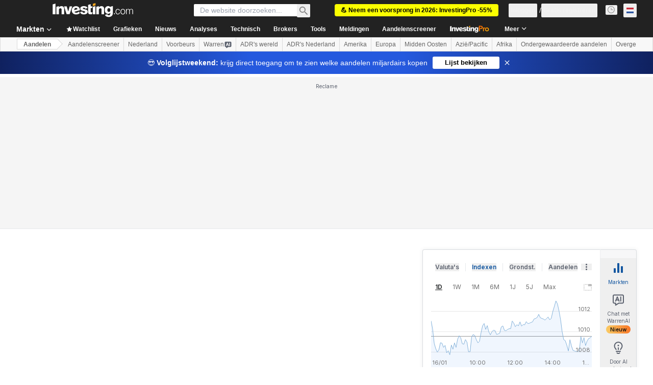

--- FILE ---
content_type: image/svg+xml
request_url: https://cdn.investing.com/entities-logos/416658.svg
body_size: 188
content:
<svg xmlns="http://www.w3.org/2000/svg" version="1.2" viewBox="0 0 1515 1179"><path d="M179.5 36.2c10.3-3.5 24.6-33.8 38.7-32 5.9.8 29.8 48.5 29.8 48.5C439.8 62.1 676.6 294.5 707 318c14.8 11.4 76.8 75.6 190.4 125.4 46.6 20.5 93.5 29.3 137 26.1 58-4.2 122.9-55.1 162.8-124.5 50-86.8 71.3-237.9 215.7-323.6 20.2-11.9 66-38.7 92.5-5 21.3 27.4 3.7 72.5-18.5 94.1-14.1 13.7-39.5 27.5-87.8 50.3-16.4 7.8-43.2 27.8-53.6 35.9-51.8 39.5-89.4 129.2-131.1 227.3 0 0-17.9 48.2-96.4 100.1-13.2 8.6-1.3 15.9 13.2 34.4 18.4 24.4 55.5 124.1 50.7 275.6-.8 27 10.1 38.6 22.4 60.7 21.2 38 63.2 29.5 62.1 79.4-1.4 66.9 48 81.1 32.2 112.1-11.6 22.5-7.6 44.4-7.5 66.3 0 11.2 6 27.3-17 26.2-94.1-5.8-87.8-131.9-86.1-175.4 1.5-5.7-2.8-16-3.5-16.5-4.7-3.4-63.3-48.9-67.2-52.8-71.2-72.4-118.1-137.4-144.3-204.3-17.4-44.5-35.3-88.5-65.8-116.7-34.3-31.2-76.2-48.8-113-49-261.8-1.3-315.7-116.2-386.9-173.4-2.2-1.6-8.7-5.3-12.5-5.6-3.9.3-7.1 5-9.6 7.3-27.5 28.7-55.2 38.2-92.5 38.2-88.4 0-183.6-77.5-200.4-60.3-12.8 13.5-1.6 41.2-25.2 45.8-34 6.9-69.2-26.7-66.4-55.2 5.1-50.9 57.2-65.8 103-71 37.8-4 68.7 6.3 75.8 7.1 21.1 3 24.8-22.5 21.3-39-3.9-17.9-20.6-21.6-37.9-26.8-21.2-6.3-44.8 11.3-60.6 5.9-18.5-6.7-20-16.1-35.3-29.8-19.6-17-42.2-21.6-42.1-45.6 0-22.2 27-24 34.7-44.4 3.9-10.2 2.8-20.8 6.2-27 9.1-16.7 26.3-15.9 40.1-29.3C124.7 42.3 134 6.5 143.8 5c9.7-1.5 26 34.4 35.7 31.2z"/></svg>